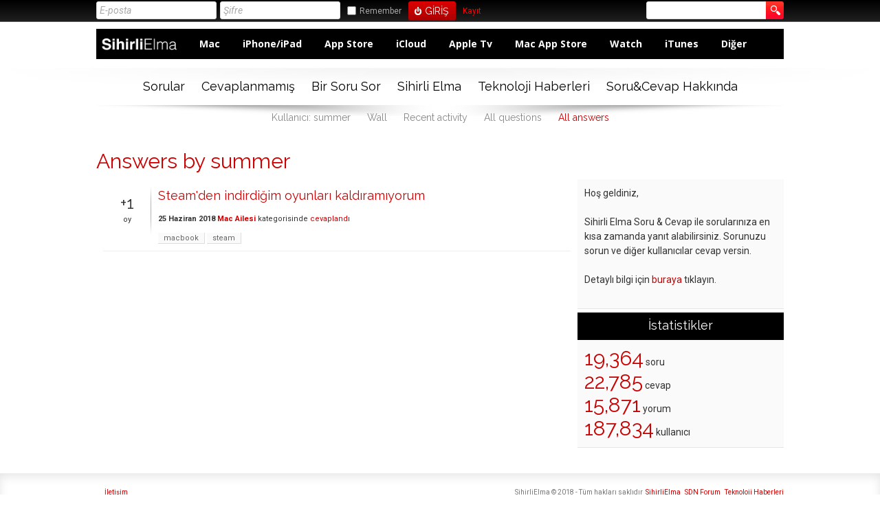

--- FILE ---
content_type: text/html; charset=utf-8
request_url: https://sorucevap.sihirlielma.com/user/summer/answers
body_size: 4392
content:
<!DOCTYPE html>
<html lang="tr">
	
	<head>
		<meta charset="utf-8">
		<META NAME="viewport" CONTENT="width=device-width, initial-scale=1.0">
		<title>Answers by summer - Sihirli Elma Soru &amp; Cevap</title>
		<link rel="stylesheet" href="../../../qa-theme/elegant-responsive/qa-styles.css?elegant-responsive-1.134">
		<LINK REL="stylesheet" TYPE="text/css" HREF="../../../qa-theme/elegant-responsive/color/qa-dynamic.style.php?elegant-responsive-1.13">
		<LINK REL="stylesheet" TYPE="text/css" HREF="../../../qa-theme/elegant-responsive/device/qa-devices-styles.css?elegant-responsive-1.13">
		<LINK REL="stylesheet" TYPE="text/css" HREF="../../../qa-theme/elegant-responsive/color/qa-red-styles.css?elegant-responsive-1.13">
		<!--[if IE 8]><link rel="stylesheet" type="text/css" href="../../../qa-theme/elegant-responsive/ie8.css?elegant-responsive-1.13"><![endif]-->
			
        <style>
            @media only screen and (min-width:176px) and (max-width:380px){
                table,
                thead,
                tbody,
                th,
                td,
                tr {display: block;text-align: center;
                }
                #SE_default_header {
                    display: none;
                }                
            }
            @media screen and (max-width: 600px) {
                #SE_default_header {
                    display: none;
                } 
            }
        </style>
        
			<link rel="stylesheet" href="../../../qa-plugin/q2a-social-share-master/css/social-share.css?1.6.1">
				<style type="text/css"></style>
				<link rel="search" type="application/opensearchdescription+xml" title="Sihirli Elma Soru &amp; Cevap" href="../../../opensearch.xml">
				<!-- Google tag (gtag.js) -->
<script async src="https://www.googletagmanager.com/gtag/js?id=G-12L65VXHEE"></script>
<script>
  window.dataLayer = window.dataLayer || [];
  function gtag(){dataLayer.push(arguments);}
  gtag('js', new Date());

  gtag('config', 'G-12L65VXHEE');
</script>
				<script>
				var qa_root = '..\/..\/..\/';
				var qa_request = 'user\/summer\/answers';
				</script>
				<script src="../../../qa-content/jquery-1.11.3.min.js"></script>
				<script src="../../../qa-content/qa-page.js?1.7.5"></script>
				<SCRIPT SRC="../../../qa-theme/elegant-responsive/js/qa-theme-scripts.js" TYPE="text/javascript"></SCRIPT>
				<link rel="icon" type="image/png" href="https://www.sihirlielma.com/wp-content/uploads/2016/04/se-favicon-2.png"><link rel="apple-touch-icon-precomposed" sizes="76x76" href="https://www.sihirlielma.com/wp-content/uploads/2016/04/apple-icon-76x76.png"><link rel="apple-touch-icon-precomposed" sizes="120x120" href="https://www.sihirlielma.com/wp-content/uploads/2016/04/apple-icon-114x114.png"><link rel="apple-touch-icon-precomposed" sizes="152x152" href="https://www.sihirlielma.com/wp-content/uploads/2016/04/apple-icon-76x76.png"><link rel="apple-touch-icon-precomposed" sizes="114x114" href="https://www.sihirlielma.com/wp-content/uploads/2016/04/apple-icon-120x120.png"><link rel="apple-touch-icon-precomposed" sizes="144x144" href="https://www.sihirlielma.com/wp-content/uploads/2016/04/apple-icon-144x144.png">    <script src="https://cdnjs.cloudflare.com/ajax/libs/mobile-detect/1.4.1/mobile-detect.min.js"></script>
        <script src="https://www.sihirlielma.com/wp-includes/js/jquery/jquery.js?ver=1.12.4"></script>
        <script src="https://sihirlielma.com/ad-inject.js"></script>
					<SCRIPT TYPE="text/javascript"><!--
						if (typeof qa_wysiwyg_editor_config == "object")
						qa_wysiwyg_editor_config.skin="kama";
					//--></SCRIPT>
					<!--[if gte IE 9]>
<style type="text/css">
.gradient {
   filter: none;
}
</style>
<![endif]-->
				</head>
				<body
					class="qa-template-user-answers qa-body-js-off"
					>
					<script>
						var b=document.getElementsByTagName('body')[0];
						b.className=b.className.replace('qa-body-js-off', 'qa-body-js-on');
					</script>
					<div id="qa-login-bar"><div id="qa-login-group">
							<!--[Begin: login form]-->
							<form id="qa-loginform" action="../../../login?to=user%2Fsummer%2Fanswers" method="post">
								<input type="text" id="qa-userid" name="emailhandle" placeholder="E-posta" >
								<input type="password" id="qa-password" name="password" placeholder="Şifre" >
								<div id="qa-rememberbox"><input type="checkbox" name="remember" id="qa-rememberme" value="1">
								<label for="qa-rememberme" id="qa-remember">Remember</label></div>
								<input type="hidden" name="code" value="0-1770022523-edee1279c24f4fd3c4bc9532f18fcb0823cd3125">
								<input type="submit" value="Giriş" id="qa-login" name="dologin" >
							</form>
							<!--[End: login form]-->
							<div class="qa-nav-user">
								<ul class="qa-nav-user-list">
									<li class="qa-nav-user-item qa-nav-user-register">
										<a href="../../../register?to=user%2Fsummer%2Fanswers" class="qa-nav-user-link">Kayıt</a>
									</li>
								</ul>
								<div class="qa-nav-user-clear">
								</div>
							</div>
							<div class="qa-search">
								<form method="get" action="../../../search">
									
									<input type="text" name="q" value="" class="qa-search-field">
									<input type="submit" value="Arama Yap" class="qa-search-button">
								</form>
							</div>
					</div><a href="#" id="usermenu"><img src="../../../qa-theme/elegant-responsive/images/settings.png" alt="settings" width="24" height="24" align="left" >Giriş Yap | Kayıt ol<img src="../../../qa-theme/elegant-responsive/images/mobile-search.png" alt="settings" width="24" height="24" align="right" ></a></div>
					<DIV CLASS="qa-body-wrapper">
						
						<DIV CLASS="qa-header-group">
							<DIV CLASS="qa-header">
								<div style="position:absolute;top:-99999px;left:-99999px;">
									<div class="qa-logo">
										<a href="../../../" class="qa-logo-link">Sihirli Elma Soru &amp; Cevap</a>
									</div>
								</div>
								<div class="qa-header-clear">
								</div>
								
            <style>
                .qa-widget-side h2, .qa-nav-cat h2 {background:#000 !important;border-bottom: 2px solid #000 !important;}
                .qa-sidebar, .qa-widget-side, .qa-nav-cat, .qa-feed {box-shadow: none !important;}
                #qa-login-bar{box-shadow:none !important}
                /*Special Thanks to @mehmettoprak :)*/
                #SE_default_header.header{
                    height:44px;
                    background:#000;
                    max-width:1021px;
                    padding:0 15px
                    float:left;
                    width:100%;
                }
                #SE_default_header.header .h-logo{
                    display:inline-block;
                    float:left;
                    margin-right:15px
                }
                #SE_default_header.header .h-logo img{
                    width:auto;
                    height:44px
                }
                #SE_default_header.header .h-menu ul{
                    padding:0;
                    margin:0
                }
                #SE_default_header.header .h-menu ul li{
                    display:inline-block;
                    line-height:44px
                }
                #SE_default_header.header .h-menu ul li a{
                    text-decoration:none;
                    font-family:"Open Sans",sans-serif;
                    font-weight:700;
                    font-size:14px;
                    color:#fff;
                    padding:0 15px
                }
                #SE_default_header.header .h-menu ul li a:hover{
                    background:#fff;
                    color:#000;
                    position:relative;
                    display:block
                }            
            </style>
             
            <link href="https://fonts.googleapis.com/css?family=Open+Sans:400,700" rel="stylesheet">
            <div id="SE_default_header" class="header">
                <div class="h-logo">
                <a href="https://sorucevap.sihirlielma.com/">
                    <img height="44" style="width:115px;height:44px;margin:3px 0 0 5px;" src="https://www.sihirlielma.com/wp-content/uploads/2017/12/SE_Logo_beyaz.png" alt="logo" title="SihirliElma Sorucevap" alt="SihirliElma Sorucevap">
                </a>
                </div>
                <div class="h-menu">
                <ul>
                    <li><a href="https://sorucevap.sihirlielma.com/mac">Mac</a></li>
                    <li><a href="https://sorucevap.sihirlielma.com/iphone-ipad">iPhone/iPad</a></li>
                    <li><a href="https://sorucevap.sihirlielma.com/app-store">App Store</a></li>
                    <li><a href="https://sorucevap.sihirlielma.com/icloud">iCloud</a></li>
                    <li><a href="https://sorucevap.sihirlielma.com/apple-tv">Apple Tv</a></li>
                    <li><a href="https://sorucevap.sihirlielma.com/mac-app-store">Mac App Store</a></li>
                    <li><a href="https://www.sihirlielma.com/category/watch/">Watch</a></li>
                    <li><a href="https://sorucevap.sihirlielma.com/itunes/">iTunes</a></li>
                    <li><a href="https://sorucevap.sihirlielma.com/di%C4%9Fer">Diğer</a></li>
                </ul>
                </div>
            </div>
             
            
									</DIV> <!-- END qa-header -->
								</DIV> <!-- END qa-header-group -->
								
								<DIV CLASS="qa-nav-group">
									<div class="qa-nav-main">
										<ul class="qa-nav-main-list">
											<li class="qa-nav-main-item qa-nav-main-questions">
												<a href="../../../questions" class="qa-nav-main-link">Sorular</a>
											</li>
											<li class="qa-nav-main-item qa-nav-main-unanswered">
												<a href="../../../unanswered" class="qa-nav-main-link">Cevaplanmamış</a>
											</li>
											<li class="qa-nav-main-item qa-nav-main-ask">
												<a href="../../../ask" class="qa-nav-main-link">Bir Soru Sor</a>
											</li>
											<li class="qa-nav-main-item qa-nav-main-custom-1">
												<a href="https://www.sihirlielma.com" class="qa-nav-main-link" target="_blank">Sihirli Elma</a>
											</li>
											<li class="qa-nav-main-item qa-nav-main-custom-5">
												<a href="https://shiftdelete.net" class="qa-nav-main-link" target="_blank">Teknoloji Haberleri</a>
											</li>
											<li class="qa-nav-main-item qa-nav-main-custom-2">
												<a href="https://www.sihirlielma.com/soru-cevap/" class="qa-nav-main-link" target="_blank">Soru&amp;Cevap Hakkında</a>
											</li>
										</ul>
										<div class="qa-nav-main-clear">
										</div>
									</div>
									<a href="#" id="mainnavpull">Menüyü göster</a>
									<DIV CLASS="qa-mainnav-shadow">
										<div class="qa-nav-sub">
											<ul class="qa-nav-sub-list">
												<li class="qa-nav-sub-item qa-nav-sub-profile">
													<a href="../../../user/summer" class="qa-nav-sub-link">Kullanıcı: summer</a>
												</li>
												<li class="qa-nav-sub-item qa-nav-sub-wall">
													<a href="../../../user/summer/wall" class="qa-nav-sub-link">Wall</a>
												</li>
												<li class="qa-nav-sub-item qa-nav-sub-activity">
													<a href="../../../user/summer/activity" class="qa-nav-sub-link">Recent activity</a>
												</li>
												<li class="qa-nav-sub-item qa-nav-sub-questions">
													<a href="../../../user/summer/questions" class="qa-nav-sub-link">All questions</a>
												</li>
												<li class="qa-nav-sub-item qa-nav-sub-answers">
													<a href="../../../user/summer/answers" class="qa-nav-sub-link qa-nav-sub-selected">All answers</a>
												</li>
											</ul>
											<div class="qa-nav-sub-clear">
											</div>
										</div>
									</DIV> <!-- END qa-mainnav-shadow -->
								</DIV> <!-- END qa-nav-group -->
								<DIV CLASS="qa-titles">
									<h1>
										
										Answers by summer
										
										<DIV CLASS="qa-cat-favorite">
										</DIV> <!-- END qa-cat-favorite -->
									</h1>
								</DIV> <!-- END qa-titles -->
								<DIV CLASS="qa-main-wrapper">
									<DIV CLASS="qa-main">
										<div class="qa-part-q-list">
											<form method="post" action="../../../user/summer/answers">
												<div class="qa-q-list qa-q-list-vote-disabled">
													
													<div class="qa-q-list-item" id="q55698">
														<DIV CLASS="qa-q-item-stats">
															<div class="qa-voting qa-voting-net" id="voting_55698">
																<div class="qa-vote-buttons qa-vote-buttons-net">
																	<input title="Oy vermek için soruya göz atınız" type="submit" value="" class="qa-vote-first-button qa-vote-up-disabled" disabled="disabled"> 
																	<input title="Oy vermek için soruya göz atınız" type="submit" value="" class="qa-vote-second-button qa-vote-down-disabled" disabled="disabled"> 
																</div>
																<div class="qa-vote-count qa-vote-count-net">
																	<span class="qa-netvote-count">
																		<span class="qa-netvote-count-data">+1</span><span class="qa-netvote-count-pad"> oy</span>
																	</span>
																</div>
																<div class="qa-vote-clear">
																</div>
															</div>
														</DIV>
														<div class="qa-q-item-main">
															<div class="qa-q-item-title">
																<a href="../../../55698/steamden-indirdi%C4%9Fim-oyunlar%C4%B1-kald%C4%B1ram%C4%B1yorum">Steam'den indirdiğim oyunları kaldıramıyorum</a>
																
															</div>
															<span class="qa-q-item-avatar-meta">
																<span class="qa-q-item-meta">
																	<span class="qa-q-item-when">
																		<span class="qa-q-item-when-data">25 Haziran 2018</span>
																	</span>
																	<span class="qa-q-item-where">
																		<span class="qa-q-item-where-data"><a href="../../../mac" class="qa-category-link">Mac Ailesi</a></span><span class="qa-q-item-where-pad"> kategorisinde</span>
																	</span>
																	<a href="../../../55698/steamden-indirdi%C4%9Fim-oyunlar%C4%B1-kald%C4%B1ram%C4%B1yorum?show=55699#a55699" class="qa-q-item-what">cevaplandı</a>
																</span>
															</span>
															<div class="qa-q-item-tags">
																<ul class="qa-q-item-tag-list">
																	<li class="qa-q-item-tag-item"><a href="../../../tag/macbook" class="qa-tag-link">macbook</a></li>
																	<li class="qa-q-item-tag-item"><a href="../../../tag/steam" class="qa-tag-link">steam</a></li>
																</ul>
															</div>
														</div>
														<div class="qa-q-item-clear">
														</div>
													</div> <!-- END qa-q-list-item -->
													
												</div> <!-- END qa-q-list -->
												
												<div class="qa-q-list-form">
													<input type="hidden" name="code" value="0-1770022523-750faf8587d0c43b4588338e63bbdc9d87fba204">
												</div>
											</form>
										</div>
									</DIV> <!-- END qa-main -->
									
									<div class="qa-sidepanel">
										<div class="qa-sidebar">
											Hoş geldiniz,
<br/><br/>
Sihirli Elma Soru &amp; Cevap ile sorularınıza en kısa zamanda yanıt alabilirsiniz. Sorunuzu sorun ve diğer kullanıcılar cevap versin. 
<br/><br/>
Detaylı bilgi için <a href="https://www.sihirlielma.com/soru-cevap/">buraya</a> tıklayın.
<br/><br/>

<script>console.log('test')</script>
										</div>
										
										<div class="qa-widgets-side qa-widgets-side-bottom">
											<div class="qa-widget-side qa-widget-side-bottom">
												<div class="qa-activity-count">
													<p class="qa-activity-count-item">
														<span class="qa-activity-count-data">19,364</span> soru
													</p>
													<p class="qa-activity-count-item">
														<span class="qa-activity-count-data">22,785</span> cevap
													</p>
													<p class="qa-activity-count-item">
														<span class="qa-activity-count-data">15,871</span> yorum
													</p>
													<p class="qa-activity-count-item">
														<span class="qa-activity-count-data">187,834</span> kullanıcı
													</p>
												</div>
											</div>
										</div>
										
									</div>
									
								</DIV> <!-- END main-wrapper -->
							</DIV> <!-- END body-wrapper -->
							<div class="qa-footer-bottom-group">
								<div class="qa-footer">
									<div class="qa-nav-footer">
										<ul class="qa-nav-footer-list">
											<li class="qa-nav-footer-item qa-nav-footer-feedback">
												<a href="../../../feedback" class="qa-nav-footer-link">İletişim</a>
											</li>
										</ul>
										<div class="qa-nav-footer-clear">
										</div>
									</div>
									<DIV CLASS="qa-attribution">
										&nbsp; 
            <a href="https://www.sihirlielma.com/" target="_blank">SihirliElma</a> &nbsp; <a href="https://forum.shiftdelete.net/" target="_blank">SDN Forum</a> &nbsp; <a href="https://shiftdelete.net/" target="_blank">Teknoloji Haberleri</a>
									</DIV>
									<div class='qa-attribution'>SihirliElma &copy; 2018 - Tüm hakları saklıdır</div><script type='text/javascript'> var sc_project=11748810;  var sc_invisible=1;  var sc_security='49184271';  </script> <script type='text/javascript' src='https://www.statcounter.com/counter/counter.js' async></script> <noscript><div class='statcounter'> <img style='display:none' class='statcounter' src='//c.statcounter.com/11748810/0/49184271/1/'> </div></noscript> 
										<div class="qa-footer-clear">
										</div>
									</div> <!-- END qa-footer -->
									
								</DIV> <!-- END footer-bottom-group -->
								
								<div style="position:absolute; left:-9999px; top:-9999px;">
									<span id="qa-waiting-template" class="qa-waiting">...</span>
								</div>
							<script defer src="https://static.cloudflareinsights.com/beacon.min.js/vcd15cbe7772f49c399c6a5babf22c1241717689176015" integrity="sha512-ZpsOmlRQV6y907TI0dKBHq9Md29nnaEIPlkf84rnaERnq6zvWvPUqr2ft8M1aS28oN72PdrCzSjY4U6VaAw1EQ==" data-cf-beacon='{"version":"2024.11.0","token":"554ae4ce681d4746946f8d9511c4bee5","r":1,"server_timing":{"name":{"cfCacheStatus":true,"cfEdge":true,"cfExtPri":true,"cfL4":true,"cfOrigin":true,"cfSpeedBrain":true},"location_startswith":null}}' crossorigin="anonymous"></script>
</body>
							
						</html>
